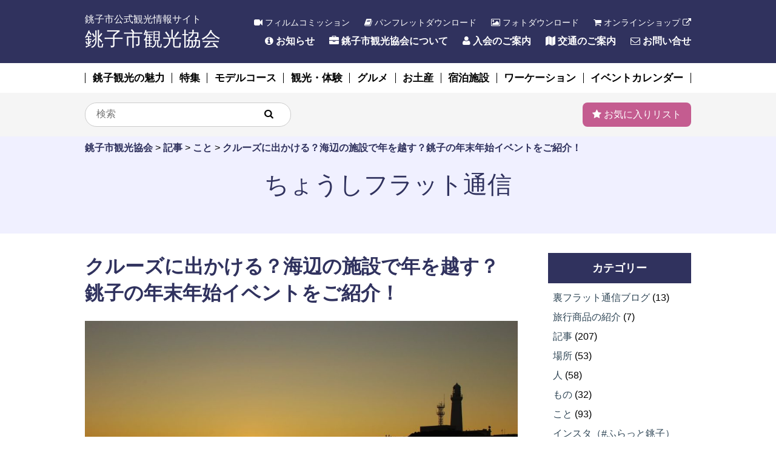

--- FILE ---
content_type: text/html; charset=UTF-8
request_url: https://www.choshikanko.com/article-168/
body_size: 8296
content:
<!DOCTYPE html>
<html lang="ja"
	prefix="og: https://ogp.me/ns#" >

<head>
  <!-- Google Tag Manager -->
<script>(function(w,d,s,l,i){w[l]=w[l]||[];w[l].push({'gtm.start':
new Date().getTime(),event:'gtm.js'});var f=d.getElementsByTagName(s)[0],
j=d.createElement(s),dl=l!='dataLayer'?'&l='+l:'';j.async=true;j.src=
'https://www.googletagmanager.com/gtm.js?id='+i+dl;f.parentNode.insertBefore(j,f);
})(window,document,'script','dataLayer','GTM-MBQC7PB');</script>
<!-- End Google Tag Manager -->

<meta charset="UTF-8">
<meta http-equiv="X-UA-Compatible" content="ie=edge">
<meta http-equiv="Cache-Control" content="no-cache">
<meta name="viewport" content="width=device-width,initial-scale=1.0">
<link rel="apple-touch-icon" sizes="57x57" href="">
<link rel="apple-touch-icon" sizes="60x60" href="">
<link rel="stylesheet" href="https://www.choshikanko.com/_wp/wp-content/themes/choshikanko_1.0/common/css/layout.css">
<link href="https://maxcdn.bootstrapcdn.com/font-awesome/4.6.3/css/font-awesome.min.css" rel="stylesheet" integrity="sha384-T8Gy5hrqNKT+hzMclPo118YTQO6cYprQmhrYwIiQ/3axmI1hQomh7Ud2hPOy8SP1" crossorigin="anonymous">
<title>クルーズに出かける？海辺の施設で年を越す？銚子の年末年始イベントをご紹介！ | 銚子市観光協会</title>

<!-- All In One SEO Pack 3.6.2[1135,1195] -->
<meta name="description"  content="いよいよ12月！あっという間に1年が終わってしまいますね。 今月のちょうしフラット通信は、年末年始に銚子で行われるイベントを数回に分けてご紹介予定！ 今回は、年越し前後の注目イベントについて詳しく紹介します。 今年最後の夕日と日本一早い初日の出を船の上で堪能！" />

<script type="application/ld+json" class="aioseop-schema">{"@context":"https://schema.org","@graph":[{"@type":"Organization","@id":"https://www.choshikanko.com/#organization","url":"https://www.choshikanko.com/","name":"一般社団法人銚子市観光協会","sameAs":[],"contactPoint":{"@type":"ContactPoint","telephone":"+0479-22-1544","contactType":"customer support"}},{"@type":"WebSite","@id":"https://www.choshikanko.com/#website","url":"https://www.choshikanko.com/","name":"銚子市観光協会","publisher":{"@id":"https://www.choshikanko.com/#organization"},"potentialAction":{"@type":"SearchAction","target":"https://www.choshikanko.com/?s={search_term_string}","query-input":"required name=search_term_string"}},{"@type":"WebPage","@id":"https://www.choshikanko.com/article-168/#webpage","url":"https://www.choshikanko.com/article-168/","inLanguage":"ja","name":"クルーズに出かける？海辺の施設で年を越す？銚子の年末年始イベントをご紹介！","isPartOf":{"@id":"https://www.choshikanko.com/#website"},"breadcrumb":{"@id":"https://www.choshikanko.com/article-168/#breadcrumblist"},"image":{"@type":"ImageObject","@id":"https://www.choshikanko.com/article-168/#primaryimage","url":"https://www.choshikanko.com/_wp/wp-content/uploads/2020/06/78631335_437316960530057_945204082874777600_n-e1575597945127.jpg","width":1000,"height":669},"primaryImageOfPage":{"@id":"https://www.choshikanko.com/article-168/#primaryimage"},"datePublished":"2019-12-06T08:00:51+09:00","dateModified":"2019-12-06T08:00:51+09:00"},{"@type":"Article","@id":"https://www.choshikanko.com/article-168/#article","isPartOf":{"@id":"https://www.choshikanko.com/article-168/#webpage"},"author":{"@id":"https://www.choshikanko.com/author/choshikanko_dmo/#author"},"headline":"クルーズに出かける？海辺の施設で年を越す？銚子の年末年始イベントをご紹介！","datePublished":"2019-12-06T08:00:51+09:00","dateModified":"2019-12-06T08:00:51+09:00","commentCount":0,"mainEntityOfPage":{"@id":"https://www.choshikanko.com/article-168/#webpage"},"publisher":{"@id":"https://www.choshikanko.com/#organization"},"articleSection":"こと, イベント, 旅行, 千葉, 千葉県, photogenic, healing, watch, 銚子観光, 観光, 銚子, 銚子市","image":{"@type":"ImageObject","@id":"https://www.choshikanko.com/article-168/#primaryimage","url":"https://www.choshikanko.com/_wp/wp-content/uploads/2020/06/78631335_437316960530057_945204082874777600_n-e1575597945127.jpg","width":1000,"height":669}},{"@type":"Person","@id":"https://www.choshikanko.com/author/choshikanko_dmo/#author","name":"choshikanko_dmo","sameAs":[],"image":{"@type":"ImageObject","@id":"https://www.choshikanko.com/#personlogo","url":"https://secure.gravatar.com/avatar/dc4aa7024f98a2b662887b0f5b30dbc5?s=96&d=mm&r=g","width":96,"height":96,"caption":"choshikanko_dmo"}},{"@type":"BreadcrumbList","@id":"https://www.choshikanko.com/article-168/#breadcrumblist","itemListElement":[{"@type":"ListItem","position":1,"item":{"@type":"WebPage","@id":"https://www.choshikanko.com/","url":"https://www.choshikanko.com/","name":"銚子市観光協会オフィシャルウェブサイト"}},{"@type":"ListItem","position":2,"item":{"@type":"WebPage","@id":"https://www.choshikanko.com/article-168/","url":"https://www.choshikanko.com/article-168/","name":"クルーズに出かける？海辺の施設で年を越す？銚子の年末年始イベントをご紹介！"}}]}]}</script>
<link rel="canonical" href="https://www.choshikanko.com/article-168/" />
<meta property="og:type" content="article" />
<meta property="og:title" content="クルーズに出かける？海辺の施設で年を越す？銚子の年末年始イベントをご紹介！ | 銚子市観光協会" />
<meta property="og:description" content="いよいよ12月！あっという間に1年が終わってしまいますね。 今月のちょうしフラット通信は、年末年始に銚子で行われるイベントを数回に分けてご紹介予定！ 今回は、年越し前後の注目イベントについて詳しく紹介します。 今年最後の夕日と日本一早い初日の出を船の上で堪能！ 31日には、『ラストオブサンセットクルーズ』、元旦には、毎年恒例の『初日の出クルーズ』が出航します。 今年最後の夕日と、日本一早い初日の出" />
<meta property="og:url" content="https://www.choshikanko.com/article-168/" />
<meta property="og:site_name" content="銚子市観光協会" />
<meta property="og:image" content="https://www.choshikanko.com/_wp/wp-content/uploads/2020/06/78631335_437316960530057_945204082874777600_n-e1575597945127.jpg" />
<meta property="article:published_time" content="2019-12-06T08:00:51Z" />
<meta property="article:modified_time" content="2019-12-06T08:00:51Z" />
<meta property="og:image:secure_url" content="https://www.choshikanko.com/_wp/wp-content/uploads/2020/06/78631335_437316960530057_945204082874777600_n-e1575597945127.jpg" />
<meta name="twitter:card" content="summary" />
<meta name="twitter:title" content="クルーズに出かける？海辺の施設で年を越す？銚子の年末年始イベントをご紹介！ | 銚子市観光協会" />
<meta name="twitter:description" content="いよいよ12月！あっという間に1年が終わってしまいますね。 今月のちょうしフラット通信は、年末年始に銚子で行われるイベントを数回に分けてご紹介予定！ 今回は、年越し前後の注目イベントについて詳しく紹介します。 今年最後の夕日と日本一早い初日の出を船の上で堪能！ 31日には、『ラストオブサンセットクルーズ』、元旦には、毎年恒例の『初日の出クルーズ』が出航します。 今年最後の夕日と、日本一早い初日の出" />
<meta name="twitter:image" content="https://www.choshikanko.com/_wp/wp-content/uploads/2020/06/78631335_437316960530057_945204082874777600_n-e1575597945127.jpg" />
			<script type="text/javascript" >
				window.ga=window.ga||function(){(ga.q=ga.q||[]).push(arguments)};ga.l=+new Date;
				ga('create', 'UA-58355520-1', 'auto');
				// Plugins
				
				ga('send', 'pageview');
			</script>
			<script async src="https://www.google-analytics.com/analytics.js"></script>
			<!-- All In One SEO Pack -->
<link rel='dns-prefetch' href='//s.w.org' />
<link rel="alternate" type="application/rss+xml" title="銚子市観光協会 &raquo; クルーズに出かける？海辺の施設で年を越す？銚子の年末年始イベントをご紹介！ のコメントのフィード" href="https://www.choshikanko.com/article-168/feed/" />
		<script type="text/javascript">
			window._wpemojiSettings = {"baseUrl":"https:\/\/s.w.org\/images\/core\/emoji\/13.0.0\/72x72\/","ext":".png","svgUrl":"https:\/\/s.w.org\/images\/core\/emoji\/13.0.0\/svg\/","svgExt":".svg","source":{"concatemoji":"https:\/\/www.choshikanko.com\/_wp\/wp-includes\/js\/wp-emoji-release.min.js?ver=5.5.17"}};
			!function(e,a,t){var n,r,o,i=a.createElement("canvas"),p=i.getContext&&i.getContext("2d");function s(e,t){var a=String.fromCharCode;p.clearRect(0,0,i.width,i.height),p.fillText(a.apply(this,e),0,0);e=i.toDataURL();return p.clearRect(0,0,i.width,i.height),p.fillText(a.apply(this,t),0,0),e===i.toDataURL()}function c(e){var t=a.createElement("script");t.src=e,t.defer=t.type="text/javascript",a.getElementsByTagName("head")[0].appendChild(t)}for(o=Array("flag","emoji"),t.supports={everything:!0,everythingExceptFlag:!0},r=0;r<o.length;r++)t.supports[o[r]]=function(e){if(!p||!p.fillText)return!1;switch(p.textBaseline="top",p.font="600 32px Arial",e){case"flag":return s([127987,65039,8205,9895,65039],[127987,65039,8203,9895,65039])?!1:!s([55356,56826,55356,56819],[55356,56826,8203,55356,56819])&&!s([55356,57332,56128,56423,56128,56418,56128,56421,56128,56430,56128,56423,56128,56447],[55356,57332,8203,56128,56423,8203,56128,56418,8203,56128,56421,8203,56128,56430,8203,56128,56423,8203,56128,56447]);case"emoji":return!s([55357,56424,8205,55356,57212],[55357,56424,8203,55356,57212])}return!1}(o[r]),t.supports.everything=t.supports.everything&&t.supports[o[r]],"flag"!==o[r]&&(t.supports.everythingExceptFlag=t.supports.everythingExceptFlag&&t.supports[o[r]]);t.supports.everythingExceptFlag=t.supports.everythingExceptFlag&&!t.supports.flag,t.DOMReady=!1,t.readyCallback=function(){t.DOMReady=!0},t.supports.everything||(n=function(){t.readyCallback()},a.addEventListener?(a.addEventListener("DOMContentLoaded",n,!1),e.addEventListener("load",n,!1)):(e.attachEvent("onload",n),a.attachEvent("onreadystatechange",function(){"complete"===a.readyState&&t.readyCallback()})),(n=t.source||{}).concatemoji?c(n.concatemoji):n.wpemoji&&n.twemoji&&(c(n.twemoji),c(n.wpemoji)))}(window,document,window._wpemojiSettings);
		</script>
		<style type="text/css">
img.wp-smiley,
img.emoji {
	display: inline !important;
	border: none !important;
	box-shadow: none !important;
	height: 1em !important;
	width: 1em !important;
	margin: 0 .07em !important;
	vertical-align: -0.1em !important;
	background: none !important;
	padding: 0 !important;
}
</style>
	<link rel='stylesheet' id='wpfp-css' href='https://www.choshikanko.com/_wp/wp-content/plugins/wp-favorite-posts/wpfp.css' type='text/css' />
<link rel='stylesheet' id='wp-block-library-css'  href='https://www.choshikanko.com/_wp/wp-includes/css/dist/block-library/style.min.css?ver=5.5.17' type='text/css' media='all' />
<link rel='stylesheet' id='lightbox-css'  href='https://www.choshikanko.com/_wp/wp-content/plugins/accesspress-instagram-feed/css/lightbox.css?ver=3.1.5' type='text/css' media='all' />
<link rel='stylesheet' id='owl-theme-css'  href='https://www.choshikanko.com/_wp/wp-content/plugins/accesspress-instagram-feed/css/owl.theme.css?ver=3.1.5' type='text/css' media='all' />
<link rel='stylesheet' id='owl-carousel-css'  href='https://www.choshikanko.com/_wp/wp-content/plugins/accesspress-instagram-feed/css/owl.carousel.css?ver=3.1.5' type='text/css' media='all' />
<link rel='stylesheet' id='apif-frontend-css-css'  href='https://www.choshikanko.com/_wp/wp-content/plugins/accesspress-instagram-feed/css/frontend.css?ver=3.1.5' type='text/css' media='all' />
<link rel='stylesheet' id='apif-font-awesome-css'  href='https://www.choshikanko.com/_wp/wp-content/plugins/accesspress-instagram-feed/css/font-awesome.min.css?ver=3.1.5' type='text/css' media='all' />
<link rel='stylesheet' id='apif-gridrotator-css'  href='https://www.choshikanko.com/_wp/wp-content/plugins/accesspress-instagram-feed/css/gridrotator.css?ver=3.1.5' type='text/css' media='all' />
<link rel='stylesheet' id='contact-form-7-css'  href='https://www.choshikanko.com/_wp/wp-content/plugins/contact-form-7/includes/css/styles.css?ver=5.1.9' type='text/css' media='all' />
<link rel='stylesheet' id='contact-form-7-confirm-css'  href='https://www.choshikanko.com/_wp/wp-content/plugins/contact-form-7-add-confirm/includes/css/styles.css?ver=5.1' type='text/css' media='all' />
<link rel='stylesheet' id='edd-styles-css'  href='https://www.choshikanko.com/_wp/wp-content/plugins/easy-digital-downloads/templates/edd.min.css?ver=2.9.22' type='text/css' media='all' />
<link rel='stylesheet' id='dashicons-css'  href='https://www.choshikanko.com/_wp/wp-includes/css/dashicons.min.css?ver=5.5.17' type='text/css' media='all' />
<link rel='stylesheet' id='post-views-counter-frontend-css'  href='https://www.choshikanko.com/_wp/wp-content/plugins/post-views-counter/css/frontend.css?ver=1.3.2' type='text/css' media='all' />
<link rel='stylesheet' id='slb_core-css'  href='https://www.choshikanko.com/_wp/wp-content/plugins/simple-lightbox/client/css/app.css?ver=2.8.1' type='text/css' media='all' />
<script type='text/javascript' src='https://www.choshikanko.com/_wp/wp-includes/js/jquery/jquery.js?ver=1.12.4-wp' id='jquery-core-js'></script>
<script type='text/javascript' src='https://www.choshikanko.com/_wp/wp-content/plugins/accesspress-instagram-feed/js/owl.carousel.js?ver=5.5.17' id='owl-carousel-js-js'></script>
<script type='text/javascript' src='https://www.choshikanko.com/_wp/wp-content/plugins/wp-favorite-posts/wpfp.js?ver=5.5.17' id='wp-favorite-posts-js'></script>
<link rel="https://api.w.org/" href="https://www.choshikanko.com/wp-json/" /><link rel="alternate" type="application/json" href="https://www.choshikanko.com/wp-json/wp/v2/posts/11313" /><link rel="EditURI" type="application/rsd+xml" title="RSD" href="https://www.choshikanko.com/_wp/xmlrpc.php?rsd" />
<link rel="wlwmanifest" type="application/wlwmanifest+xml" href="https://www.choshikanko.com/_wp/wp-includes/wlwmanifest.xml" /> 
<link rel='prev' title='日の出も日の入りも見られる町。銚子の写真5選【11月の#ふらっと銚子】' href='https://www.choshikanko.com/article-167/' />
<link rel='next' title='オッサンからのクリスマスプレゼント☆' href='https://www.choshikanko.com/article-169/' />
<meta name="generator" content="WordPress 5.5.17" />
<link rel='shortlink' href='https://www.choshikanko.com/?p=11313' />
<link rel="alternate" type="application/json+oembed" href="https://www.choshikanko.com/wp-json/oembed/1.0/embed?url=https%3A%2F%2Fwww.choshikanko.com%2Farticle-168%2F" />
<link rel="alternate" type="text/xml+oembed" href="https://www.choshikanko.com/wp-json/oembed/1.0/embed?url=https%3A%2F%2Fwww.choshikanko.com%2Farticle-168%2F&#038;format=xml" />
<meta name="generator" content="Easy Digital Downloads v2.9.22" />
<!-- Favicon Rotator -->
<link rel="shortcut icon" href="https://www.choshikanko.com/_wp/wp-content/uploads/2020/06/favicon-1-16x16.png" />
<!-- End Favicon Rotator -->
<!-- ## NXS/OG ## --><!-- ## NXSOGTAGS ## --><!-- ## NXS/OG ## -->
<!-- <script src="https://ts.hippotechusa.com/js/hptrs.js?lang=ja"></script> -->
</head>


<body>
  <!-- Google Tag Manager (noscript) -->
<noscript><iframe src="https://www.googletagmanager.com/ns.html?id=GTM-MBQC7PB"
height="0" width="0" style="display:none;visibility:hidden"></iframe></noscript>
<!-- End Google Tag Manager (noscript) -->
    <header>
      <div class="inner">
        <div class="site_id_block">
          <a href="/" class="link_item">
            <p class="text_item">銚子市公式観光情報サイト</p>
            <h1 class="title_item">銚子市観光協会</h1> </a>
          </div>
          <div class="head_nav_block pc">
            <div class="headder_navA pc">
              <ul class="list_items">
                <li class="list_item"><a href="/category/fc/" class="link_item"><i class="fa fa-video-camera" aria-hidden="true"></i> フィルムコミッション</a></li>
                <li class="list_item"><a href="/pamphlet/" class="link_item"><i class="fa fa-book"></i> パンフレットダウンロード</a></li>
                <li class="list_item"><a href="/photo/" class="link_item"><i class="fa fa-picture-o"></i> フォトダウンロード</a></li>
                <li class="list_item"><a href="https://kaifu.thebase.in/" target="_blank" class="link_item"><i class="fa fa-shopping-cart"></i> オンラインショップ <i class="fa fa-external-link"></i></a></li>
              </ul>
            </div>
            <div class="headder_navB pc">
              <ul class="list_items">
                <li class="list_item"><a href="/info/" class="link_item"><i class="fa fa-info-circle"></i> お知らせ</a></li>
                <li class="list_item"><a href="/about/" class="link_item"><i class="fa fa-briefcase"></i> 銚子市観光協会について</a></li>
                <li class="list_item"><a href="/nyukai_annai/" class="link_item"><i class="fa fa-user"></i> 入会のご案内</a></li>
                <!-- <li class="list_item"><a href="#" class="link_item"><i class="fa fa-user"></i> 旅行業者のみなさまへ</a></li> -->
                <li class="list_item"><a href="/access/" class="link_item"><i class="fa fa-map"></i> 交通のご案内</a></li>
                <li class="list_item"><a href="/contact/" class="link_item"><i class="fa fa-envelope-o"></i> お問い合せ</a></li>
              </ul>
            </div>
          </div>
          <div class="head_nav_block-sp sp">
            <div class="sp_nav_block">
              <div class="button-item">
                <a class="menu"> <span class="menu__line menu__line--top"></span> <span class="menu__line menu__line--center"></span> <span class="menu__line menu__line--bottom"></span> </a>
              </div>
            </div>
          </div>
          <nav class="global_nav_block-sp">
            <div class="global_nav_block-sp_wrap">
              <div class="favorite_btn_blockA">
                <div class="btn_item"><a class="link_item" href="/favorites/"><i class="fa fa-star"></i> お気に入りリスト</a></div>
              </div>
              <ul class="list_items-typeA">
                <li class="list_item"><a href="/charm/" class="link_item">銚子観光の魅力<i class="fa fa-angle-right"></i></a></li>
                <li class="list_item"><a href="/feature/" class="link_item">特集<i class="fa fa-angle-right"></i></a></li>
                <li class="list_item"><a href="/course/" class="link_item">モデルコース<i class="fa fa-angle-right"></i></a></li>
                <li class="list_item"><a href="/category/spot/" class="link_item">観光・体験<i class="fa fa-angle-right"></i></a></li>
                <li class="list_item"><a href="/category/gourmet/" class="link_item">グルメ<i class="fa fa-angle-right"></i></a></li>
                <li class="list_item"><a href="/category/omiyage/" class="link_item">お土産<i class="fa fa-angle-right"></i></a></li>
                <li class="list_item"><a href="/category/yado/" class="link_item">宿泊施設<i class="fa fa-angle-right"></i></a></li>
                <li class="list_item"><a href="/category/worcation/" class="link_item">ワーケーション<i class="fa fa-angle-right"></i></a></li>
                <li class="list_item"><a href="/event/" class="link_item">イベントカレンダー<i class="fa fa-angle-right"></i></a></li>
                <li class="list_item"><a href="/category/fc/" class="link_item">フィルムコミッション<i class="fa fa-angle-right"></i></a></li>
                <li class="list_item"><a href="https://kaifu.thebase.in/" target="_blank"  class="link_item">オンラインショップ <i class="fa fa-external-link"></i> <i class="fa fa-angle-right"></i></a></li>
              </ul>
              <div class="keywords_block">
    <form role="search" method="get" id="searchform" action="https://www.choshikanko.com/">
        <input type="text" class="serch_text" value="" name="s" id="s" placeholder="検索"/>
        <input type="submit" id="searchsubmit" class="fa fa-search serch_submit" value="&#xf002;"/>
    </form>
</div>
            </div>
          </nav>
          <!-- inner END -->
        </div>
        <div class="global_nav_block pc">
          <ul class="list_items">
            <li class="list_item"><a href="/charm/" class="link_item">銚子観光の魅力</a></li>
            <li class="list_item"><a href="/feature/" class="link_item">特集</a></li>
            <li class="list_item"><a href="/course/" class="link_item">モデルコース</a></li>
            <li class="list_item"><a href="/category/spot/" class="link_item">観光・体験</a></li>
            <li class="list_item"><a href="/category/gourmet/" class="link_item">グルメ</a></li>
            <li class="list_item"><a href="/category/omiyage/" class="link_item">お土産</a></li>
            <li class="list_item"><a href="/category/yado/" class="link_item">宿泊施設</a></li>
            <li class="list_item"><a href="/category/worcation/" class="link_item">ワーケーション</a></li>
            <li class="list_item"><a href="/event/" class="link_item">イベントカレンダー</a></li>
          </ul>
        </div>
        <!-- header END -->
      </header>
              <div class="utility_block pc">
          <div class="inner">
            <!--        <div class="keywords_block">-->
            <!--            <input type="text" value="" placeholder="検索"></div>-->
            <div class="keywords_block">
    <form role="search" method="get" id="searchform" action="https://www.choshikanko.com/">
        <input type="text" class="serch_text" value="" name="s" id="s" placeholder="検索"/>
        <input type="submit" id="searchsubmit" class="fa fa-search serch_submit" value="&#xf002;"/>
    </form>
</div>
            <div class="favorite_btn_blockA">
              <div class="btn_item"><a class="link_item" href="/favorites/"><i class="fa fa-star"></i> お気に入りリスト</a></div>
            </div>
            <!-- inner END -->
          </div>
          <!-- utility_block END -->
        </div>
                    <div class="breadcrumb-area">
          <!-- Breadcrumb NavXT 6.4.0 -->
<span property="itemListElement" typeof="ListItem"><a property="item" typeof="WebPage" title="Go to 銚子市観光協会." href="https://www.choshikanko.com" class="home" ><span property="name">銚子市観光協会</span></a><meta property="position" content="1"></span> &gt; <span property="itemListElement" typeof="ListItem"><a property="item" typeof="WebPage" title="Go to the 記事 category archives." href="https://www.choshikanko.com/choshi-flat/article/" class="taxonomy category" ><span property="name">記事</span></a><meta property="position" content="2"></span> &gt; <span property="itemListElement" typeof="ListItem"><a property="item" typeof="WebPage" title="Go to the こと category archives." href="https://www.choshikanko.com/choshi-flat/article/event/" class="taxonomy category" ><span property="name">こと</span></a><meta property="position" content="3"></span> &gt; <span class="post post-post current-item">クルーズに出かける？海辺の施設で年を越す？銚子の年末年始イベントをご紹介！</span>        </div>
      
<div class="contents-info_details">
    <div class="page_title">
        <h1 class="title_item">ちょうしフラット通信</h1>
    </div>

    <div class="contents_wrap">
        <div class="lo_pc-2col_sp-1col">
            <div class="main">


                

                    <div class="article_title">
                        <h2 class="title_item">クルーズに出かける？海辺の施設で年を越す？銚子の年末年始イベントをご紹介！</h2>
                    </div>

                    <div class="image-box">
                                                                            <img width="1000" height="669" src="https://www.choshikanko.com/_wp/wp-content/uploads/2020/06/78631335_437316960530057_945204082874777600_n-e1575597945127.jpg" class="attachment-post-thumbnail size-post-thumbnail wp-post-image" alt="" loading="lazy" srcset="https://www.choshikanko.com/_wp/wp-content/uploads/2020/06/78631335_437316960530057_945204082874777600_n-e1575597945127.jpg 1000w, https://www.choshikanko.com/_wp/wp-content/uploads/2020/06/78631335_437316960530057_945204082874777600_n-e1575597945127-300x201.jpg 300w, https://www.choshikanko.com/_wp/wp-content/uploads/2020/06/78631335_437316960530057_945204082874777600_n-e1575597945127-768x514.jpg 768w" sizes="(max-width: 1000px) 100vw, 1000px" />                                                                            </div>

                    <div class="day_block">
                        <p class="text_item">2019年12月6日</p>
                    </div>

                    <div class="edit_area">
                        <p>いよいよ12月！あっという間に1年が終わってしまいますね。</p>
<p>今月のちょうしフラット通信は、年末年始に銚子で行われるイベントを数回に分けてご紹介予定！</p>
<p>今回は、年越し前後の注目イベントについて詳しく紹介します。</p>
<h2>今年最後の夕日と日本一早い初日の出を船の上で堪能！</h2>
<p><img loading="lazy" class="alignnone size-full wp-image-2098" src="https://www.choshikanko.com/_wp/wp-content/uploads/choshi-flat/2019/12/78824942_1323313071184664_3416630180272144384_n.jpg" alt="" width="960" height="720" /></p>
<p>31日には、『ラストオブサンセットクルーズ』、元旦には、毎年恒例の『初日の出クルーズ』が出航します。</p>
<p>今年最後の夕日と、日本一早い初日の出を、船の上から楽しみませんか？</p>
<p><strong>【日時】</strong><br />
2019年12月31日（火）15:50～16:30<br />
2020年1月1日（水）6:00～7:30</p>
<p><strong>【場所】</strong><br />
銚子海洋研究所<br />
（銚子市潮見町15-9）</p>
<p>詳しくはこちら→<a href="http://www.choshikanko.com/blog/index.php?e=2997" target="_blank" rel="noopener noreferrer">12月31日～1月1日開催！フリッパー号年末年始クルーズ</a></p>
<h2>犬吠テラステラスの展望台から初日の出を眺める！</h2>
<p><img loading="lazy" class="alignnone size-full wp-image-2100" src="https://www.choshikanko.com/_wp/wp-content/uploads/choshi-flat/2019/12/62163820_330780190928013_6122973211891073024_n.jpg" alt="" width="960" height="640" /></p>
<p>犬吠埼灯台近くの地域情報発信施設『犬吠テラステラス』では、大晦日から1月5日まで、特別営業やオープン1周年記念イベントを実施します。</p>
<p><img loading="lazy" class="alignnone size-full wp-image-2099" src="https://www.choshikanko.com/_wp/wp-content/uploads/choshi-flat/2019/12/79539143_2573019189599699_7895893251633184768_n.png" alt="" width="736" height="516" /></p>
<p>大晦日は22時から日の出まで、特別カフェと銚子ビールがオープン。1日は全館朝6時オープンなので、日本一早い初日の出が展望テラスから見られます！（予約制）<br />
7時頃にはバルーンリリースも予定されています。</p>
<p>そのほか、オープン1周年記念として、先着500名様に『灯台クリスタルオーナメント』もしくは『オリジナル丸大豆しょうゆ』をプレゼント！（2階の犬吠テラス テラス マーケットでお会計1,000円以上の方が対象）</p>
<p>年末年始は犬吠テラステラスにお出かけしてみては？</p>
<p>詳しくはこちら→<a href="http://www.choshikanko.com/blog/index.php?e=2998" target="_blank" rel="noopener noreferrer">12月31日～1月5日開催！犬吠テラステラス 年末年始イベント</a></p>
                    </div>


                                        

                    <div class="pagenavi_block">
                        <ul class="list_items">


                                                            <li class="list_item"><a href="https://www.choshikanko.com/article-169/" rel="next">&lt; 前へ</a></li>
                            

                            <li class="list_item">
                                <a class="link_item" href="/blogs">ブログ一覧</a></li>

                                                            <li class="list_item"><a href="https://www.choshikanko.com/article-167/" rel="prev">次へ &gt;</a></li>
                            

                        </ul>
                    </div>

                
            </div>

            <div class="side">


              <div class="side_title">
                  <h3 class="title_item">カテゴリー</h3>
              </div>
              <div class="side_listA">
                  <ul class="list_items">
                        	<li class="cat-item cat-item-427"><a href="https://www.choshikanko.com/choshi-flat/dmo/">裏フラット通信ブログ</a> (13)
</li>
	<li class="cat-item cat-item-375"><a href="https://www.choshikanko.com/choshi-flat/tour/">旅行商品の紹介</a> (7)
</li>
	<li class="cat-item cat-item-161"><a href="https://www.choshikanko.com/choshi-flat/article/">記事</a> (207)
<ul class='children'>
	<li class="cat-item cat-item-270"><a href="https://www.choshikanko.com/choshi-flat/article/location/">場所</a> (53)
</li>
	<li class="cat-item cat-item-200"><a href="https://www.choshikanko.com/choshi-flat/article/person/">人</a> (58)
</li>
	<li class="cat-item cat-item-209"><a href="https://www.choshikanko.com/choshi-flat/article/object/">もの</a> (32)
</li>
	<li class="cat-item cat-item-222"><a href="https://www.choshikanko.com/choshi-flat/article/event/">こと</a> (93)
</li>
	<li class="cat-item cat-item-160"><a href="https://www.choshikanko.com/choshi-flat/article/insta/">インスタ（#ふらっと銚子）</a> (15)
</li>
</ul>
</li>
                    </ul>
                </div>


                <div class="side_title">
                    <h3 class="title_item">最新の記事</h3>
                </div>
                <div class="side_listA">
                    <ul class="list_items">
                                                    <li class="list_item">
                                <a class="link_item" href="https://www.choshikanko.com/article-189/">
                                    <span class="day">2025年12月12日</span>
                                    子宝祈願は菅原大神 春の例祭へ！</a>
                            </li>
                                                    <li class="list_item">
                                <a class="link_item" href="https://www.choshikanko.com/%ef%bc%91%e5%ba%a6%e9%a3%9f%e3%81%b9%e3%81%9f%e3%82%89%e3%82%81%e3%82%8d%e3%82%93%e3%82%81%e3%82%8d%e3%82%93%e2%99%aa%e5%b9%bb%e3%81%ae%e9%8a%9a%e5%ad%90%e3%83%a1%e3%83%ad%e3%83%b3%e3%81%a7%e4%bd%9c/">
                                    <span class="day">2020年9月14日</span>
                                    １度食べたらめろんめろん♪幻の銚子メロンで作った飲むこんにゃくゼリー販売中！</a>
                            </li>
                                                    <li class="list_item">
                                <a class="link_item" href="https://www.choshikanko.com/%e3%80%8c%ef%bc%83%e3%81%a1%e3%82%87%e3%81%86%e3%81%97%e3%81%94%e3%81%af%e3%82%93%e3%80%8d%e3%83%97%e3%83%ad%e3%82%b8%e3%82%a7%e3%82%af%e3%83%88%e3%80%80%ef%bc%97%e6%9c%88%e3%81%ae%e9%83%a8%e3%80%80/">
                                    <span class="day">2020年8月21日</span>
                                    「＃ちょうしごはん」プロジェクト　７月の部　結果発表</a>
                            </li>
                                                    <li class="list_item">
                                <a class="link_item" href="https://www.choshikanko.com/choshigohan/">
                                    <span class="day">2020年7月15日</span>
                                    銚子の美味しいグルメをSNSに投稿しよう！「＃ちょうしごはん」プロジェクト</a>
                            </li>
                                                    <li class="list_item">
                                <a class="link_item" href="https://www.choshikanko.com/article-214/">
                                    <span class="day">2020年7月15日</span>
                                    「#ちょうしごはん」プロジェクト 8月の部 開催のお知らせ</a>
                            </li>
                                            </ul>
                </div>

                <div class="side_title">
                    <h3 class="title_item">アーカイブ</h3>
                </div>
                <div class="side_listA">
                    <ul class="list_items">
                        <ul>
                            	<li class="list_item"><a class="link_item" href='https://www.choshikanko.com/2025/12/'>2025年12月</a></li>
	<li class="list_item"><a class="link_item" href='https://www.choshikanko.com/2020/09/'>2020年9月</a></li>
	<li class="list_item"><a class="link_item" href='https://www.choshikanko.com/2020/08/'>2020年8月</a></li>
	<li class="list_item"><a class="link_item" href='https://www.choshikanko.com/2020/07/'>2020年7月</a></li>
                        </ul>
                    </ul>
                </div>

            </div>
        </div>
    </div>
    <!-- contents END -->
</div>

<footer>
    <div class="inner">
        <!-- <div class="footer_nav pc">
            <ul class="list_items">
                <li class="list_item"><a href="/accessibility/" class="link_item">アクセシビリティ</a></li>
                <li class="list_item"><a href="/sitepolicy/" class="link_item">サイトポリシー</a></li>
                <li class="list_item"><a href="/privacy/" class="link_item">プライバシーポリシー</a></li>
            </ul>
        </div> -->
        <div class="footer_nav-sp sp">
            <ul class="list_items-typeA">
                      <li class="list_item"><a href="/" class="link_item"><i class="fa fa-home"></i> HOME<i class="fa fa-angle-right"></i></a></li>
                       <li class="list_item"><a href="/info/" class="link_item"><i class="fa fa-info-circle"></i> お知らせ<i class="fa fa-angle-right"></i></a></li>
                        <li class="list_item"><a href="/pamphlet/" class="link_item"><i class="fa fa-book"></i> パンフレットダウンロード<i class="fa fa-angle-right"></i></a></li>
                        <li class="list_item"><a href="/photo/" class="link_item"><i class="fa fa-picture-o"></i> フォトダウンロード<i class="fa fa-angle-right"></i></a></li>
                        <li class="list_item"><a href="https://kaifu.thebase.in/" target="_blank" class="link_item"><i class="fa fa-shopping-cart"></i> オンラインショップ <i class="fa fa-external-link"></i><i class="fa fa-angle-right"></i></a></li>
                        <li class="list_item"><a href="/about/" class="link_item"><i class="fa fa-briefcase"></i> 銚子市観光協会について<i class="fa fa-angle-right"></i></a></li>
                        <!-- <li class="list_item"><a href="#" class="link_item"><i class="fa fa-user"></i> 旅行業者のみなさまへ<i class="fa fa-angle-right"></i></a></li> -->
                        <li class="list_item"><a href="/access/" class="link_item"><i class="fa fa-map"></i> 交通のご案内<i class="fa fa-angle-right"></i></a></li>
                        <li class="list_item"><a href="/contact/" class="link_item"><i class="fa fa-envelope-o"></i> お問い合せ<i class="fa fa-angle-right"></i></a></li>
                    </ul>
            <!-- <ul class="list_items-typeB">
                <li class="list_item"><a href="/accessibility/" class="link_item">アクセシビリティ</a></li>
                <li class="list_item"><a href="/sitepolicy/" class="link_item">サイトポリシー</a></li>
                <li class="list_item"><a href="/privacy/" class="link_item">プライバシーポリシー</a></li>
            </ul> -->
        </div>
        <p class="copylight">（C）一般社団法人銚子市観光協会 <br class="sp">TEL：0479-22-1544（JR銚子駅構内）</p>
    </div>
    <!-- footer END -->
</footer>
<script type='text/javascript' src='https://www.choshikanko.com/_wp/wp-content/plugins/accesspress-instagram-feed/js/lightbox.js?ver=2.8.1' id='lightbox-js-js'></script>
<script type='text/javascript' src='https://www.choshikanko.com/_wp/wp-content/plugins/accesspress-instagram-feed/js/isotope.pkgd.min.js?ver=3.0.6' id='apif-isotope-pkgd-min-js-js'></script>
<script type='text/javascript' src='https://www.choshikanko.com/_wp/wp-content/plugins/accesspress-instagram-feed/js/modernizr.custom.26633.js?ver=3.1.5' id='apif-modernizr-custom-js'></script>
<script type='text/javascript' src='https://www.choshikanko.com/_wp/wp-content/plugins/accesspress-instagram-feed/js/jquery.gridrotator.js?ver=3.1.5' id='apif-gridrotator-js'></script>
<script type='text/javascript' src='https://www.choshikanko.com/_wp/wp-content/plugins/accesspress-instagram-feed/js/frontend.js?ver=3.1.5' id='apif-frontend-js-js'></script>
<script type='text/javascript' id='contact-form-7-js-extra'>
/* <![CDATA[ */
var wpcf7 = {"apiSettings":{"root":"https:\/\/www.choshikanko.com\/wp-json\/contact-form-7\/v1","namespace":"contact-form-7\/v1"}};
/* ]]> */
</script>
<script type='text/javascript' src='https://www.choshikanko.com/_wp/wp-content/plugins/contact-form-7/includes/js/scripts.js?ver=5.1.9' id='contact-form-7-js'></script>
<script type='text/javascript' src='https://www.choshikanko.com/_wp/wp-includes/js/jquery/jquery.form.min.js?ver=4.2.1' id='jquery-form-js'></script>
<script type='text/javascript' src='https://www.choshikanko.com/_wp/wp-content/plugins/contact-form-7-add-confirm/includes/js/scripts.js?ver=5.1' id='contact-form-7-confirm-js'></script>
<script type='text/javascript' id='edd-ajax-js-extra'>
/* <![CDATA[ */
var edd_scripts = {"ajaxurl":"https:\/\/www.choshikanko.com\/_wp\/wp-admin\/admin-ajax.php","position_in_cart":"","has_purchase_links":"","already_in_cart_message":"\u3053\u306e\u5546\u54c1\u306f\u3059\u3067\u306b\u8cb7\u3044\u7269\u30ab\u30b4\u306b\u3042\u308a\u307e\u3059\u3002","empty_cart_message":"\u304a\u8cb7\u3044\u7269\u30ab\u30b4\u306f\u7a7a\u3067\u3059","loading":"\u8aad\u307f\u8fbc\u307f\u4e2d","select_option":"\u30aa\u30d7\u30b7\u30e7\u30f3\u3092\u9078\u629e\u3057\u3066\u304f\u3060\u3055\u3044","is_checkout":"0","default_gateway":"","redirect_to_checkout":"0","checkout_page":"https:\/\/www.choshikanko.com\/download\/checkout\/","permalinks":"1","quantities_enabled":"","taxes_enabled":"0"};
/* ]]> */
</script>
<script type='text/javascript' src='https://www.choshikanko.com/_wp/wp-content/plugins/easy-digital-downloads/assets/js/edd-ajax.min.js?ver=2.9.22' id='edd-ajax-js'></script>
<script type='text/javascript' src='https://www.choshikanko.com/_wp/wp-includes/js/wp-embed.min.js?ver=5.5.17' id='wp-embed-js'></script>
<script type="text/javascript" id="slb_context">/* <![CDATA[ */if ( !!window.jQuery ) {(function($){$(document).ready(function(){if ( !!window.SLB ) { {$.extend(SLB, {"context":["public","user_guest"]});} }})})(jQuery);}/* ]]> */</script>
<script src="//cdn.jsdelivr.net/npm/jquery@3/dist/jquery.min.js"></script>
        <script src="https://www.choshikanko.com/_wp/wp-content/themes/choshikanko_1.0/common/js/menu.ini.js"></script>
        <script src="https://www.choshikanko.com/_wp/wp-content/themes/choshikanko_1.0/common/js/jquery.bgswitcher.js"></script>
        <script src="https://www.choshikanko.com/_wp/wp-content/themes/choshikanko_1.0/common/js/bgswitcher.ini.js"></script>
</body>
</html>


--- FILE ---
content_type: application/javascript
request_url: https://www.choshikanko.com/_wp/wp-content/themes/choshikanko_1.0/common/js/bgswitcher.ini.js
body_size: 238
content:
$(".wc_hero").bgswitcher({
images: [
'https://www.choshikanko.com/_wp/wp-content/themes/choshikanko_1.0/common/img/wc/slide04.jpg',
'https://www.choshikanko.com/_wp/wp-content/themes/choshikanko_1.0/common/img/wc/slide01.jpg',
'https://www.choshikanko.com/_wp/wp-content/themes/choshikanko_1.0/common/img/wc/slide02.jpg',
'https://www.choshikanko.com/_wp/wp-content/themes/choshikanko_1.0/common/img/wc/slide03.jpg',
'https://www.choshikanko.com/_wp/wp-content/themes/choshikanko_1.0/common/img/wc/slide05.jpg',
],
});

$(function () {
  $('.more_button').on('click', function () {
    $(this).next().slideToggle();
  });
});

$(function(){
  $('wc_nav a[href^="#"]').click(function(){
    var speed = 500;
    var href= $(this).attr("href");
    var target = $(href == "#" || href == "" ? 'html' : href);
    var position = target.offset().top;
    $("html, body").animate({scrollTop:position}, speed, "swing");
    return false;
  });
});


--- FILE ---
content_type: text/plain
request_url: https://www.google-analytics.com/j/collect?v=1&_v=j102&a=903405838&t=pageview&_s=1&dl=https%3A%2F%2Fwww.choshikanko.com%2Farticle-168%2F&ul=en-us%40posix&dt=%E3%82%AF%E3%83%AB%E3%83%BC%E3%82%BA%E3%81%AB%E5%87%BA%E3%81%8B%E3%81%91%E3%82%8B%EF%BC%9F%E6%B5%B7%E8%BE%BA%E3%81%AE%E6%96%BD%E8%A8%AD%E3%81%A7%E5%B9%B4%E3%82%92%E8%B6%8A%E3%81%99%EF%BC%9F%E9%8A%9A%E5%AD%90%E3%81%AE%E5%B9%B4%E6%9C%AB%E5%B9%B4%E5%A7%8B%E3%82%A4%E3%83%99%E3%83%B3%E3%83%88%E3%82%92%E3%81%94%E7%B4%B9%E4%BB%8B%EF%BC%81%20%7C%20%E9%8A%9A%E5%AD%90%E5%B8%82%E8%A6%B3%E5%85%89%E5%8D%94%E4%BC%9A&sr=1280x720&vp=1280x720&_u=IEBAAEABAAAAACAAI~&jid=1710365039&gjid=1828898681&cid=1608440904.1769028587&tid=UA-58355520-1&_gid=1829405426.1769028587&_r=1&_slc=1&z=599810578
body_size: -451
content:
2,cG-JXW1EP45E0